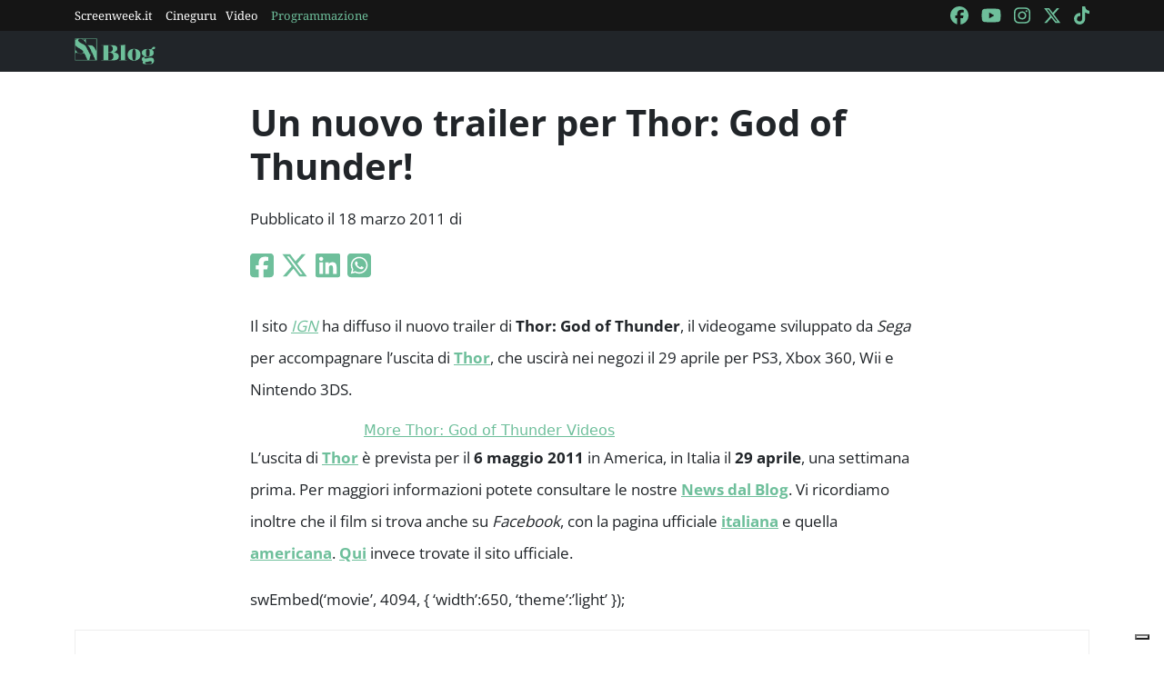

--- FILE ---
content_type: text/html; charset=utf-8
request_url: https://www.google.com/recaptcha/api2/aframe
body_size: 268
content:
<!DOCTYPE HTML><html><head><meta http-equiv="content-type" content="text/html; charset=UTF-8"></head><body><script nonce="4PxuPkyUa9_4zjvJUCf5jg">/** Anti-fraud and anti-abuse applications only. See google.com/recaptcha */ try{var clients={'sodar':'https://pagead2.googlesyndication.com/pagead/sodar?'};window.addEventListener("message",function(a){try{if(a.source===window.parent){var b=JSON.parse(a.data);var c=clients[b['id']];if(c){var d=document.createElement('img');d.src=c+b['params']+'&rc='+(localStorage.getItem("rc::a")?sessionStorage.getItem("rc::b"):"");window.document.body.appendChild(d);sessionStorage.setItem("rc::e",parseInt(sessionStorage.getItem("rc::e")||0)+1);localStorage.setItem("rc::h",'1768801519840');}}}catch(b){}});window.parent.postMessage("_grecaptcha_ready", "*");}catch(b){}</script></body></html>

--- FILE ---
content_type: text/javascript
request_url: https://static.screenweek.eu/adv/blog_adv10.js
body_size: 3366
content:
/******/ (() => { // webpackBootstrap
/******/ 	"use strict";

;// ./src/general.js
let config = {}

config.slot = {
    'skin': {
        slotName: '/1014147/1600X1024_Skin_NewBlog_2022',
        sizes: [1600, 1024]
    },
    'header_desktop': {
        slotName: '/1014147/1280x250_Masthead_Blog_2022',
        sizes: [1280, 250]
    },
    'header_mobile': {
        slotName: '/1014147/300x66_Blog',
        sizes: [300, 66]
    },
    'square_1': {
        slotName: '/1014147/300x250_1_BLOG_Desk_Prod',
        sizes: [300, 250]
    },
    'ad_1024x90_3': {
        slotName: '/1014147/1280x90_Blog_3_Prod',
        sizes: [1280, 90]
    },
    'ad_640x80_Blog_Prod': {
        slotName: '/1014147/640x80_Blog_Prod',
        sizes: [640, 80]
    },
    'ad_300x66':{
        slotName: '/1014147/300x66_Blog',
        sizes: [300, 66]
    },
    'rectangle_1': {
        slotName: '/1014147/300X600_Blog_Prod',
        sizes: [300, 600]
    },
    'square_2': {
        slotName: '/1014147/300x250_2_BLOG_Desk_Prod',
        sizes: [300, 250]
    }
}

config.activateGTP = function (onLoadCallback) {
    var script = document.createElement('script');
    script.src = 'https://www.googletagservices.com/tag/js/gpt.js';
    script.onload = onLoadCallback; // Aggiungi l'onload callback
    document.head.appendChild(script);
}

config.activateSkin = function () {
    var div = document.createElement('div');
    div.id = 'advScreenWEEKSkinDesktop';
    div.style.display = 'none';
    document.body.insertAdjacentElement('afterbegin', div);
    googletag.cmd.push(function () {
        let skin_desktop = googletag.defineSlot(config.slot.skin.slotName, config.slot.skin.sizes, 'advScreenWEEKSkinDesktop').addService(googletag.pubads());
        googletag.pubads().enableSingleRequest();
        googletag.enableServices();
        googletag.display("advScreenWEEKSkinDesktop");
        googletag.pubads().addEventListener('slotRenderEnded', function (event) {
            if (event.slot === skin_desktop && !event.isEmpty) {
                document.body.classList.add('skin');
                document.getElementById('advScreenWEEKSkinDesktop').style.display = 'block';
            }
        });
    });
}

config.activateHeaderDesktop = function () {
    googletag.cmd.push(function () {
        googletag.defineSlot(config.slot.header_desktop.slotName, config.slot.header_desktop.sizes, 'advScreenWEEKMastheadDesktop').addService(googletag.pubads());
        googletag.pubads().enableSingleRequest();
        googletag.enableServices();
        googletag.display("advScreenWEEKMastheadDesktop");
    });
}
config.activateHeaderMobile = function () {
    googletag.cmd.push(function () {
        googletag.defineSlot(config.slot.header_mobile.slotName, config.slot.header_mobile.sizes, 'advScreenWEEKMastheadMobile').addService(googletag.pubads());
        googletag.pubads().enableSingleRequest();
        googletag.enableServices();
        googletag.display("advScreenWEEKMastheadMobile");
    });
};

config.activateSquare1 = function () {
    googletag.cmd.push(function () {
        if (document.getElementById('advScreenWEEKSquare_1')) {
            googletag.defineSlot(config.slot.square_1.slotName, config.slot.square_1.sizes, 'advScreenWEEKSquare_1').addService(googletag.pubads());
            googletag.pubads().enableSingleRequest();
            googletag.enableServices();
            googletag.display("advScreenWEEKSquare_1");
        }
    });
};

config.activateSquare2 = function () {
    googletag.cmd.push(function () {
        if (document.getElementById('advScreenWEEKSquare_2')) {
            googletag.defineSlot(config.slot.square_2.slotName, config.slot.square_2.sizes, 'advScreenWEEKSquare_2').addService(googletag.pubads());
            googletag.pubads().enableSingleRequest();
            googletag.enableServices();
            googletag.display("advScreenWEEKSquare_2");
        }
    });
};


config.activateRectangle1 = function () {
    googletag.cmd.push(function () {
        if (document.getElementById('advScreenWEEKRectangle_1')) {
            googletag.defineSlot(config.slot.rectangle_1.slotName, config.slot.rectangle_1.sizes, 'advScreenWEEKRectangle_1').addService(googletag.pubads());
            googletag.pubads().enableSingleRequest();
            googletag.enableServices();
            googletag.display("advScreenWEEKRectangle_1");
        }
    });
}

config.activateAd1024x90_3 = function () {
    googletag.cmd.push(function () {
        if (document.getElementById('advScreenWEEKAd1024x90_3')) {
            googletag.defineSlot(config.slot.ad_1024x90_3.slotName, config.slot.ad_1024x90_3.sizes, 'advScreenWEEKAd1024x90_3').addService(googletag.pubads());
            googletag.pubads().enableSingleRequest();
            googletag.enableServices();
            googletag.display("advScreenWEEKAd1024x90_3");
        }
    });
}
config.activateAd640x80 = function () {
    googletag.cmd.push(function () {
        if (document.getElementById('advScreenWEEKAd640x80')) {
            googletag.defineSlot(config.slot.ad_640x80_Blog_Prod.slotName, config.slot.ad_640x80_Blog_Prod.sizes, 'advScreenWEEKAd640x80').addService(googletag.pubads());
            googletag.pubads().enableSingleRequest();
            googletag.enableServices();
            googletag.display("advScreenWEEKAd640x80");
        }
    });
}
config.activateAd300x66 = function () {
    googletag.cmd.push(function () {
        if (document.getElementById('advScreenWEEKAd300x66')) {
            googletag.defineSlot(config.slot.ad_300x66.slotName, config.slot.ad_300x66.sizes, 'advScreenWEEKAd300x66').addService(googletag.pubads());
            googletag.pubads().enableSingleRequest();
            googletag.enableServices();
            googletag.display("advScreenWEEKAd300x66");
        }
    });
}

window.refreshBanner = function () {
    googletag.cmd.push(function () {
        googletag.pubads().refresh();
    });
};




config.isMobileAds = false;
if (/(android|bb\d+|meego).+mobile|avantgo|bada\/|blackberry|blazer|compal|elaine|fennec|hiptop|iemobile|ip(hone|od)|ipad|iris|kindle|Android|Silk|lge |maemo|midp|mmp|netfront|opera m(ob|in)i|palm( os)?|phone|p(ixi|re)\/|plucker|pocket|psp|series(4|6)0|symbian|treo|up\.(browser|link)|vodafone|wap|windows (ce|phone)|xda|xiino/i.test(navigator.userAgent)
    || /1207|6310|6590|3gso|4thp|50[1-6]i|770s|802s|a wa|abac|ac(er|oo|s\-)|ai(ko|rn)|al(av|ca|co)|amoi|an(ex|ny|yw)|aptu|ar(ch|go)|as(te|us)|attw|au(di|\-m|r |s )|avan|be(ck|ll|nq)|bi(lb|rd)|bl(ac|az)|br(e|v)w|bumb|bw\-(n|u)|c55\/|capi|ccwa|cdm\-|cell|chtm|cldc|cmd\-|co(mp|nd)|craw|da(it|ll|ng)|dbte|dc\-s|devi|dica|dmob|do(c|p)o|ds(12|\-d)|el(49|ai)|em(l2|ul)|er(ic|k0)|esl8|ez([4-7]0|os|wa|ze)|fetc|fly(\-|_)|g1 u|g560|gene|gf\-5|g\-mo|go(\.w|od)|gr(ad|un)|haie|hcit|hd\-(m|p|t)|hei\-|hi(pt|ta)|hp( i|ip)|hs\-c|ht(c(\-| |_|a|g|p|s|t)|tp)|hu(aw|tc)|i\-(20|go|ma)|i230|iac( |\-|\/)|ibro|idea|ig01|ikom|im1k|inno|ipaq|iris|ja(t|v)a|jbro|jemu|jigs|kddi|keji|kgt( |\/)|klon|kpt |kwc\-|kyo(c|k)|le(no|xi)|lg( g|\/(k|l|u)|50|54|\-[a-w])|libw|lynx|m1\-w|m3ga|m50\/|ma(te|ui|xo)|mc(01|21|ca)|m\-cr|me(rc|ri)|mi(o8|oa|ts)|mmef|mo(01|02|bi|de|do|t(\-| |o|v)|zz)|mt(50|p1|v )|mwbp|mywa|n10[0-2]|n20[2-3]|n30(0|2)|n50(0|2|5)|n7(0(0|1)|10)|ne((c|m)\-|on|tf|wf|wg|wt)|nok(6|i)|nzph|o2im|op(ti|wv)|oran|owg1|p800|pan(a|d|t)|pdxg|pg(13|\-([1-8]|c))|phil|pire|pl(ay|uc)|pn\-2|po(ck|rt|se)|prox|psio|pt\-g|qa\-a|qc(07|12|21|32|60|\-[2-7]|i\-)|qtek|r380|r600|raks|rim9|ro(ve|zo)|s55\/|sa(ge|ma|mm|ms|ny|va)|sc(01|h\-|oo|p\-)|sdk\/|se(c(\-|0|1)|47|mc|nd|ri)|sgh\-|shar|sie(\-|m)|sk\-0|sl(45|id)|sm(al|ar|b3|it|t5)|so(ft|ny)|sp(01|h\-|v\-|v )|sy(01|mb)|t2(18|50)|t6(00|10|18)|ta(gt|lk)|tcl\-|tdg\-|tel(i|m)|tim\-|t\-mo|to(pl|sh)|ts(70|m\-|m3|m5)|tx\-9|up(\.b|g1|si)|utst|v400|v750|veri|vi(rg|te)|vk(40|5[0-3]|\-v)|vm40|voda|vulc|vx(52|53|60|61|70|80|81|83|85|98)|w3c(\-| )|webc|whit|wi(g |nc|nw)|wmlb|wonu|x700|yas\-|your|zeto|zte\-/i.test(navigator.userAgent.substr(0, 4))) {
    config.isMobileAds = true;
}

/* harmony default export */ const general = (config);

;// ./src/utils/slot.js
class Slot {
    static create(slot, size, id) {
        window.googletag = window.googletag || { cmd: [] };
        googletag.cmd.push(function () {
            googletag.defineSlot(slot, size, id)
                .addService(googletag.pubads())
                .setCollapseEmptyDiv(true, true);
            googletag.pubads().enableSingleRequest();
            googletag.enableServices();
            googletag.display(id);
            googletag.pubads().addEventListener('slotRenderEnded', function (event) {
            });
        });
    }
}

/* harmony default export */ const slot = (Slot);
;// ./src/utils/device.js
class DeviceDetector {
    static check(){
        var width = window.innerWidth;
        if (width >= 1024) {
            return 'desktop';
        } else if (width >= 768 && width < 1024) {
            return 'tablet';
        } else {
            return 'mobile';
        }
    }
    static isDesktop() {
        return window.innerWidth >= 1024;
    }

    static isTablet() {
        return window.innerWidth >= 768 && window.innerWidth < 1024;
    }

    static isMobile() {
        return window.innerWidth < 768;
    }
}

/* harmony default export */ const device = (DeviceDetector);
;// ./src/blog_single.adv.js



class BlogSingle {
    static adContainers = [
        {
            breakpoint: 'desktop',
            containers: [
                { id: 'ad_300x250_1', google: '/1014147/300x250_1_BLOG_Desk_Prod', size: [300, 250], selector: '#box-adv_par_1' },
                { id: 'ad_300x250_2', google: '/1014147/300x250_2_BLOG_Desk_Prod', size: [300, 250], selector: '#box-adv_par_5' },
                { id: 'ad_1024x90_1', google: '/1014147/1280x90_Blog_Prod', size: [1280, 90], selector: '#box-ad_1024x90_1' },
                { id: 'ad_1024x90_2', google: '/1014147/1280x90_Blog_2_Prod', size: [1280, 90], selector: '#box-adv_par_9' }
            ]
        },
        {
            breakpoint: 'tablet',
            containers: [
                { id: 'ad_300x250_1', google: '/1014147/300x250_1_BLOG_Desk_Prod', size: [300, 250], selector: '#box-adv_par_1' },
                { id: 'ad_300x250_2', google: '/1014147/300x250_2_BLOG_Desk_Prod', size: [300, 250], selector: '#box-adv_par_5' },
            ]
        },
        {
            breakpoint: 'mobile',
            containers: [
                { id: 'ad_300x250_1', google: '/1014147/300x250_1_BLOG_Desk_Prod', size: [300, 250], selector: '#box-adv_par_1' },
                { id: 'ad_300x250_2', google: '/1014147/300x250_2_BLOG_Desk_Prod', size: [300, 250], selector: '#box-adv_par_5' },
            ]
        }
    ];
    static html(id) {
        return `
            <div class="ads ads-${id} container">
                    <div class="row">
                        <div class="col">
                            <div id="box-${id}" class="adv-single adv-single-${id}"></div>
                        </div>
                    </div>
            </div>
        `;
    }
    static generate() {
        if (!document.body.classList.contains('single'))
            return false;
        document.querySelector('.container-featured-image').insertAdjacentHTML('afterend', this.html('ad_1024x90_1'));
        var number = [0,4,8];
        var colContent = document.getElementById("col-content");
        var paragraphs = colContent.querySelectorAll('#col-content>div>div>p');
        for (var i = 0; i < paragraphs.length; i++) {
            var paragraph = paragraphs[i];
            if (number.includes(i)) {
                paragraph.insertAdjacentHTML('afterend', this.html('adv_par_' + (i + 1)));
            }
        }
        var breakpoint = device.check();
        var currentContainers = this.adContainers.find(item => item.breakpoint === breakpoint)?.containers;
        if (currentContainers) {
            currentContainers.forEach(container => {
                if (document.querySelector(container.selector)){
                    document.querySelector(container.selector).innerHTML = '';
                }
                
            });

            currentContainers.forEach(container => {
                if (!document.querySelector(container.selector))
                    return false;
                var element = document.querySelector(container.selector);
                element.style.display = 'block';
                element.insertAdjacentHTML('beforeend', `<div id="${container.id}" google="${container.google}"></div>`);
                slot.create(container.google, container.size, container.id);
            });
            document.querySelector('#box-adv_par_1').insertAdjacentHTML('beforeend', '<script type="text/plain" class="teads" async="true" src="//a.teads.tv/page/50410/tag"> </script>');
        }
    }
}

/* harmony default export */ const blog_single_adv = (BlogSingle);
;// ./src/blog_adv.js


general.activateGTP(function() {
    if (general.isMobileAds) {
        general.activateHeaderMobile();
        general.activateAd300x66();
    } else {
        general.activateHeaderDesktop();
        general.activateSkin();
        general.activateAd1024x90_3();
        general.activateAd640x80();
    }
    general.activateSquare1();
    general.activateRectangle1();
    general.activateSquare2();
    blog_single_adv.generate();
});
/******/ })()
;